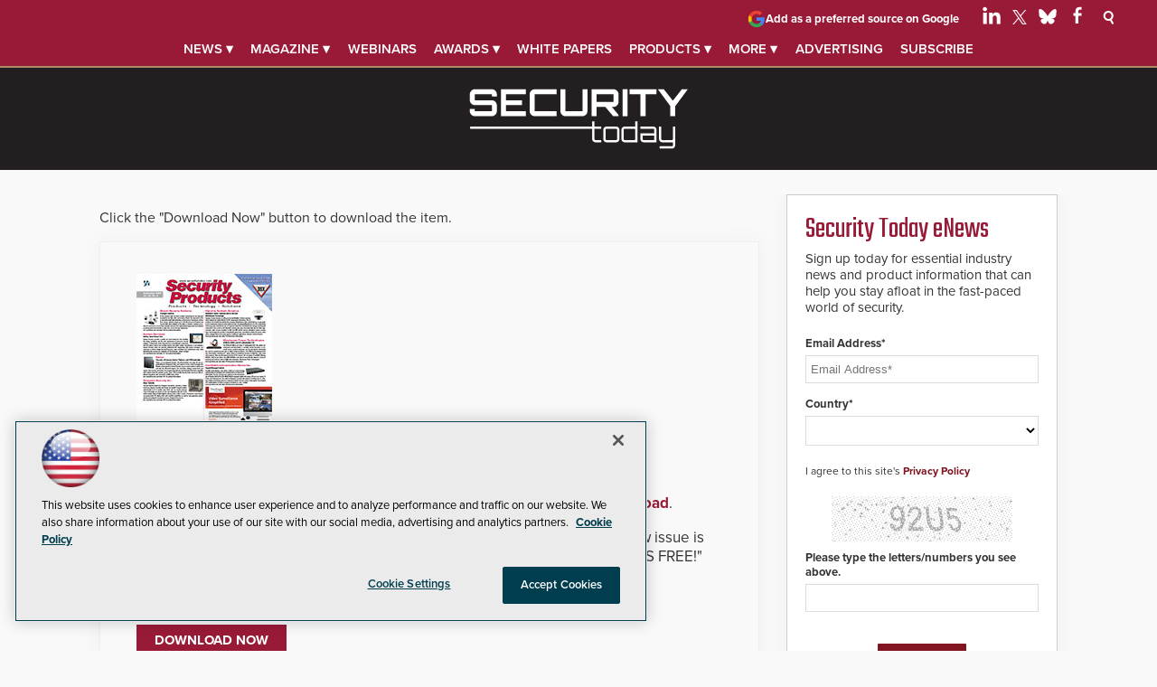

--- FILE ---
content_type: text/html; charset=utf-8
request_url: https://www.google.com/recaptcha/api2/aframe
body_size: 268
content:
<!DOCTYPE HTML><html><head><meta http-equiv="content-type" content="text/html; charset=UTF-8"></head><body><script nonce="wALuIGKByKq5ax4Q8Fxclw">/** Anti-fraud and anti-abuse applications only. See google.com/recaptcha */ try{var clients={'sodar':'https://pagead2.googlesyndication.com/pagead/sodar?'};window.addEventListener("message",function(a){try{if(a.source===window.parent){var b=JSON.parse(a.data);var c=clients[b['id']];if(c){var d=document.createElement('img');d.src=c+b['params']+'&rc='+(localStorage.getItem("rc::a")?sessionStorage.getItem("rc::b"):"");window.document.body.appendChild(d);sessionStorage.setItem("rc::e",parseInt(sessionStorage.getItem("rc::e")||0)+1);localStorage.setItem("rc::h",'1768866261911');}}}catch(b){}});window.parent.postMessage("_grecaptcha_ready", "*");}catch(b){}</script></body></html>

--- FILE ---
content_type: application/javascript
request_url: https://ml314.com/utsync.ashx?pub=&adv=&et=0&eid=50202&ct=js&pi=&fp=&clid=&if=0&ps=&cl=&mlt=&data=&&cp=https%3A%2F%2Fsecuritytoday.com%2Fresearch%2F2016%2F09%2Fdigital-edition_september%2Fasset.aspx&pv=1768866262915_l1jvrhpa7&bl=en-us@posix&cb=3415021&return=&ht=shex&d=&dc=&si=1768866262915_l1jvrhpa7&cid=&s=1280x720&rp=&v=2.8.0.252
body_size: 238
content:
_ml.setFPI('3658426262673686539');_ml.syncCallback({"es":true,"ds":true});